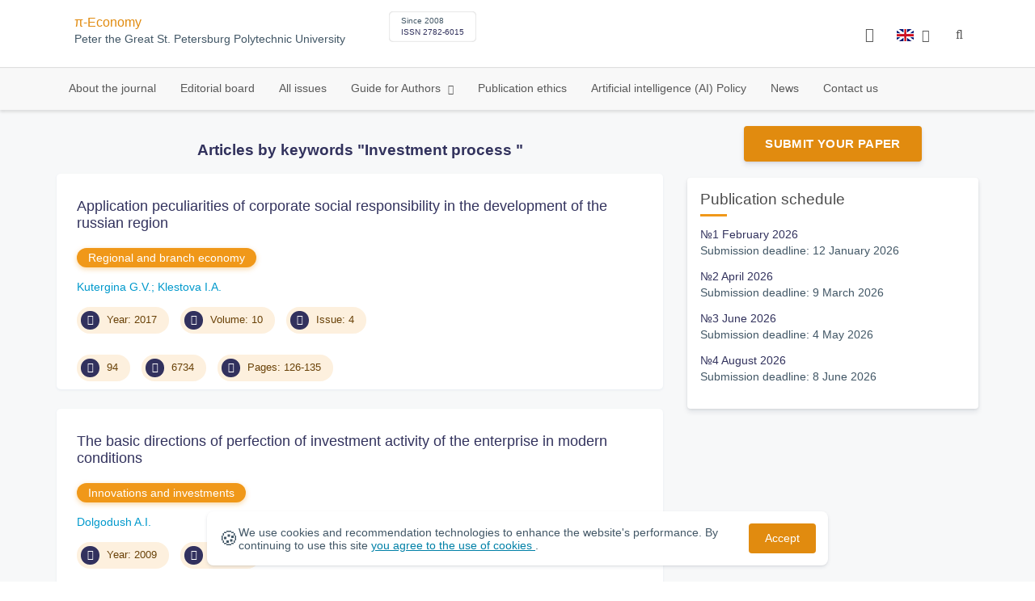

--- FILE ---
content_type: text/html; charset=UTF-8
request_url: https://economy.spbstu.ru/en/keywords/Investment%20process%20/
body_size: 6976
content:
<!doctype html>
<html lang="en">
<head>
	<meta charset="utf-8">
	<meta name="viewport" content="width=device-width, initial-scale=1">

														

			<meta name="yandex-verification" content="3f75bc203ba8ecb7">
	
    <link rel="icon" type="image/svg+xml" href="https://economy.spbstu.ru/favicon/favicon.svg">
    <link rel="icon" type="image/png" href="https://economy.spbstu.ru/favicon/favicon.png">


    <title>Articles by keywords "Investment process " | π-Economy</title>

	<link rel="stylesheet" href="https://economy.spbstu.ru/css/main.css?1768978451">
	<link rel="stylesheet" href="https://economy.spbstu.ru/css/jquery-ui.css?1768978451">

	</head>

<body>
	<div class="shell">
<header class="main-header light">
	<div class="top-nav">
		<div class="container">
			<div class="row">
				<div class="m-wrapper">
					<ul class="nav-btns-01 nav-btns">
											</ul>

					<div class="search-input-group" style="display: none">
						<form action="https://economy.spbstu.ru/en/search/" method="GET" autocomplete="off">
							<div class="input-group-long">
								<span class="input-group-long-btn">
									<button class="btn" type="submit" id="search_button">Search</button>
								</span>

								<input type="text" name="search" id="search_input" placeholder="Site search">
								<label><i class="fa fa-search" title="Search"></i></label>
							</div>
						</form>
					</div>
				</div>
			</div>
		</div>
	</div>

	<div class="middle-nav">
		<div class="container">
			<div class="row">
				<div class="m-wrapper">
											<a class="logo_dep_parent" href="http://www.spbstu.ru">
													</a>

						<a class="logo_dep_current" href="https://economy.spbstu.ru/en/">
													</a>

																					<a class="dep_short" href="https://economy.spbstu.ru/en/">π-Economy</a>
													
													<div class="names">
																	<a class="dep_current" href="https://economy.spbstu.ru/en/">π-Economy</a>
								
																	<a target="_blank" href="http://www.spbstu.ru" class="dep_parent">
										Peter the Great St. Petersburg Polytechnic University									</a>
															</div>
											
					<div class="week">
											</div>

											<div class="journal-info">
							<div class="journal-issue-date">
																	Since 2008															</div>

																								<div class="journal-issn">
										ISSN 2782-6015									</div>
																					</div>
					
					<div class="other-btns">
																																	<div class="dropdown lang">
								<a href="#" title="Select language">
									<img src="https://economy.spbstu.ru/img/lg/en.png" alt="en">									<span>Английский</span>
									<i class="fa fa-caret-down"></i>
								</a>

								<ul>
																																							<li>
											<a href="https://economy.spbstu.ru/keyword/">
												<img src="https://economy.spbstu.ru/img/lg/ru.png" alt="en">												<span>Русский</span>
											</a>
										</li>
																	</ul>
							</div>
						
						<a class="blind bvi-panel-open" href="#"><i class="fa fa-eye" title="Version for the visually impaired"></i><span>Version for the visually impaired</span></a>
					</div>

					<div class="nav-trigger"><span></span></div>
				</div>
			</div>
		</div>
	</div>

	<div class="bottom-nav">
		<div class="container">
			<div class="row">
				<div class="m-wrapper">
					<ul class="nav-btns-02 nav-btns">
						        
    <li class="scnd-li">
        <a href="https://economy.spbstu.ru/en/"  title="About the journal">
            About the journal        </a>

            </li>
        
    <li class="scnd-li">
        <a href="https://economy.spbstu.ru/en/editorial_board/"  title="Editorial board">
            Editorial board        </a>

            </li>
        
    <li class="scnd-li">
        <a href="https://economy.spbstu.ru/en/archive/"  title="All issues">
            All issues        </a>

            </li>
        
    <li class="scnd-li has-child">
        <a href="https://economy.spbstu.ru/en/"  title="Guide for Authors">
            Guide for Authors        </a>

                                    <ul class="is-hidden ">
                    <li class="go-back">
                        <a href="#">Menu</a>
                    </li>

                            
    <li class="">
        <a href="https://economy.spbstu.ru/en/soderzghanie_i_struktura_stati/"  title="Submission contents and structure">
            Submission contents and structure        </a>

            </li>
        
    <li class="">
        <a href="https://economy.spbstu.ru/en/rekomendacii/"  title="Article abstract">
            Article abstract        </a>

            </li>
        
    <li class="">
        <a href="https://economy.spbstu.ru/en/trebovaniya/"  title="Formatting guidelines">
            Formatting guidelines        </a>

            </li>
        
    <li class="">
        <a href="https://economy.spbstu.ru/en/literature_list/"  title="References">
            References        </a>

            </li>
        
    <li class="">
        <a href="https://economy.spbstu.ru/en/podgotovka_materialov/"  title="Submission process">
            Submission process        </a>

            </li>
        
    <li class="">
        <a href="https://economy.spbstu.ru/en/recenzirovanie/"  title="Peer review">
            Peer review        </a>

            </li>
                </ul>
                        </li>
        
    <li class="scnd-li">
        <a href="https://economy.spbstu.ru/en/etika_i_recenzirovanie/"  title="Publication ethics">
            Publication ethics        </a>

            </li>
        
    <li class="scnd-li">
        <a href="https://economy.spbstu.ru/en/iskusstvennyy_intellekt/"  title="Искусственный интеллект">
            Artificial intelligence (AI) Policy        </a>

            </li>
        
    <li class="scnd-li">
        <a href="https://economy.spbstu.ru/en/news/"  title="News">
            News        </a>

            </li>
        
    <li class="scnd-li">
        <a href="https://economy.spbstu.ru/en/contacts/"  title="Contact us">
            Contact us        </a>

            </li>
					</ul>
				</div>
			</div>
		</div>
	</div>

	<script>
		var page_name = 'keyword';
	</script>
</header>

<main id="pages">
    <div class="main-shell">
        <div class="breadcrumbs"></div>

        <div class="container">
            <div class="row">
                <div class="m-wrapper no-pad">
                    <div class="col-md-4 col-md-push-8">
                        <div class="aff">
                                                                <div class="btn-block">
        <a class="btn btn-default" href="https://journals.spbstu.ru/" target="_blank">Submit Your Paper</a>
    </div>
                            
                            <!-- График выхода журналов -->
                            	<div class="journal-side-panel">
		<div class="journal-heading">
			Publication schedule		</div>

		<ul class="journal-schedule-list">
							<li>
					<div class="journal-schedule-issue">
						№1 February 2026					</div>

											<div class="journal-schedule-deadline">
							Submission deadline: 12 January 2026						</div>
									</li>
							<li>
					<div class="journal-schedule-issue">
						№2 April 2026					</div>

											<div class="journal-schedule-deadline">
							Submission deadline: 9 March 2026						</div>
									</li>
							<li>
					<div class="journal-schedule-issue">
						№3 June 2026					</div>

											<div class="journal-schedule-deadline">
							Submission deadline: 4 May 2026						</div>
									</li>
							<li>
					<div class="journal-schedule-issue">
						№4 August 2026					</div>

											<div class="journal-schedule-deadline">
							Submission deadline: 8 June 2026						</div>
									</li>
					</ul>
	</div>
                        </div>
                    </div>

                    <div class="col-md-8 col-md-pull-4">
                        <h3 class="text-center">
                            Articles by keywords "Investment process "
                        </h3>
                        	<div class="issue-article">
		<div class="article-item">
			<h2 class="article-item-heading"><a href="https://economy.spbstu.ru/en/article/2017.66.12/">Application peculiarities of corporate social responsibility in the development of the russian region</a></h2>

							<div class="article-item-section"><a class="article-item-section-link" href="https://economy.spbstu.ru/en/section/2/">Regional and branch economy</a></div>
			
			<div class="author-group">
																								<a href="https://economy.spbstu.ru/en/author/4481/" class="article-author">Kutergina G.V.</a>
																				<a href="https://economy.spbstu.ru/en/author/248/" class="article-author">Klestova I.A.</a>
												</div>

			<ul class="article-item-data">
									<li><i class="fa fa-angle-right fa-fw"></i> Year: 2017</li>
				
									<li><i class="fa fa-book fa-fw"></i> Volume: 10</li>
				
									<li><i class="fa fa-archive fa-fw"></i> Issue: 4</li>
							</ul>

			<ul class="article-item-data">
				<li><i class="fa fa-download fa-fw"></i> <span class="down_counter">94</span></li>
				<li><i class="fa fa-eye fa-fw"></i> <span class="view_counter">6734</span></li>
									<li><i class="fa fa-file-text-o fa-fw"></i> Pages: 126-135</li>
							</ul>
		</div>
	</div>
	<div class="issue-article">
		<div class="article-item">
			<h2 class="article-item-heading"><a href="https://economy.spbstu.ru/en/article/2009.17.22/">The basic directions of perfection of investment activity of the enterprise in modern conditions</a></h2>

							<div class="article-item-section"><a class="article-item-section-link" href="https://economy.spbstu.ru/en/section/21/">Innovations and investments</a></div>
			
			<div class="author-group">
															<a href="https://economy.spbstu.ru/en/author/2629/" class="article-author">Dolgodush A.I.</a>
																														</div>

			<ul class="article-item-data">
									<li><i class="fa fa-angle-right fa-fw"></i> Year: 2009</li>
				
				
									<li><i class="fa fa-archive fa-fw"></i> Issue: 6</li>
							</ul>

			<ul class="article-item-data">
				<li><i class="fa fa-download fa-fw"></i> <span class="down_counter">0</span></li>
				<li><i class="fa fa-eye fa-fw"></i> <span class="view_counter">7290</span></li>
									<li><i class="fa fa-file-text-o fa-fw"></i> Pages: 118-122</li>
							</ul>
		</div>
	</div>
                    </div>
                </div>
            </div>
        </div>
    </div>
</main>
<footer class="main-footer">
    <div class="container">
        <div class="footer__content">
            <div class="footer__content-block footer__column">
                <div class="footer__logo">
                        <div class="logo-footer">
                                                            <a class="logo-footer" href="https://english.spbstu.ru" target="_blank" aria-label="Peter the Great St.Petersburg Polytechnic University" title="Peter the Great St.Petersburg Polytechnic University">
                                    <svg viewBox="0 0 100 88" width="57" height="50">
                                        <symbol id="logo-vert-eng">
                                            <path fill="#fff" style="fill: var(--logo-primary-color)" d="M27,11V57h46V11H27Zm35.01,14.58c-.29,.09-1.18,.26-1.18,.26l-.04,17.6h5.11v5.38s-11.06-.03-11.06-.03l.05-22.76-9.35-.02-.06,13.02c0,1-.15,1.99-.43,2.95-.82,2.78-2.78,5.12-5.39,6.41-.83,.42-1.72,.71-2.64,.9-.99,.19-2.03,.24-3.07,.14v-5.45c2.17,.24,4.31-.95,5.2-2.91,.25-.48,.51-1.11,.5-2.05v-13.16c-2.23,.49-3.87,2.32-4.9,4.15l-4.88-2.77c.54-1,1.51-2.59,2.17-3.35,1.55-1.77,3.49-2.98,5.09-3.39,.57-.15,1.78-.38,2.79-.38,4.3,0,19-.03,19-.03,2.4,0,4.56-1.26,5.73-3.33l4.77,2.78c-1.51,2.98-4.19,5.17-7.41,6.04h0Z"/>
                                            <path fill="#fff" style="fill: var(--logo-text-color)" d="M8.53,76.82l-.03-11.44h4.46c.87-.01,1.63,.12,2.29,.38,.65,.26,1.16,.68,1.51,1.26,.36,.58,.54,1.34,.54,2.3,0,.89-.19,1.64-.58,2.25-.39,.6-.93,1.06-1.6,1.35-.68,.3-1.45,.45-2.31,.45h-1.97s0,3.45,0,3.45h-2.31Zm2.3-5.51h1.94c.69,0,1.24-.17,1.64-.5,.4-.33,.6-.83,.6-1.5,0-.59-.17-1.04-.51-1.34s-.88-.45-1.62-.45h-2.05s0,3.79,0,3.79Zm31.02,5.38v-4.27s-4.28-7.17-4.28-7.17h2.67s2.76,5.01,2.76,5.01l2.78-5.03h2.62s-4.25,7.16-4.25,7.16v4.28s-2.3,0-2.3,0Zm33.32,.05c-2.17,.01-3.94-.85-4.88-2.74-1.23-2.6-.79-6.69,1.88-8.22,2.8-1.63,7.45-.65,7.78,3.13h-2.23c-.37-1.84-3.11-2.14-4.39-1.17-.95,.71-1.29,1.95-1.29,3.11,0,1.2,.37,2.47,1.36,3.2,1.28,.96,4.04,.68,4.42-1.19h2.31c-.23,2.51-2.56,3.93-4.95,3.89Zm6.41-.14l-.03-11.44h2.31s.01,4.73,.01,4.73h5.29s-.01-4.75-.01-4.75h2.33s.03,11.44,.03,11.44h-2.33s-.01-4.57-.01-4.57h-5.29s.01,4.59,.01,4.59h-2.31Zm-28.54,.09l-.02-9.33h-3.85s0-2.15,0-2.15l10.04-.02v2.16s-3.85,0-3.85,0l.02,9.33h-2.33Zm7.39-.01l-.03-11.48,8.27-.02v2.16s-5.94,.01-5.94,.01v2.6s5.55-.01,5.55-.01v2.08s-5.54,.01-5.54,.01v2.51s5.96-.01,5.96-.01v2.14s-8.26,.02-8.26,.02Zm-28.5,.03l-.03-11.44h2.31s.02,9.31,.02,9.31h4.98s0,2.12,0,2.12l-7.29,.02Zm-2.6-8.85c-1.01-1.91-2.85-2.85-5.07-2.83-2.24-.01-4.12,.93-5.13,2.87-.47,.91-.7,1.96-.7,3.15-.06,3.44,2.26,6.06,5.78,5.98,3.54,.08,5.88-2.59,5.83-6.03,0-1.19-.24-2.24-.7-3.13Zm-2.59,5.87c-1.24,1.33-3.46,1.43-4.81,.22-1.65-1.34-1.72-4.28-.13-5.71,.67-.66,1.64-1.04,2.61-.98,3.21,.19,4.49,4.27,2.33,6.48Z"/>
                                        </symbol>
                                        <use xlink:href="#logo-vert-eng"></use>
                                    </svg>
                                </a>
                                                    </div>

                    <a href="https://economy.spbstu.ru/en/" class="logo-footer__desc">π-Economy</a>
                </div>
                <div class="footer__personal_data_msg">Personal data is shared with the consent of&nbsp;сthe&nbsp;сindividuals it pertains to</div>
                <div class="footer__content-socials">
                                            <div class="footer__socials">
                                                            <a class="footer__socials-item" href="https://vk.com/ntv.spbstu" target="_blank" title="Follow Us"><i class="fa fa-vk"></i></a>
                                                                                </div>
                                    </div>
            </div>

                            <div class="footer__content-block">
                    <div class="footer__heading">Address</div>
                    <address class="footer__contacts">
                        <div class="footer__contacts-item">
                            <i class="footer__contacts-icon fa fa-map-marker"></i> Russia, 195251, St.Petersburg, Polytechnicheskaya, 29                        </div>
                    </address>
                </div>
            
                            <div class="footer__content-block">
                    <div class="footer__heading">Contact Us</div>
                    <address class="footer__contacts">
                                                                                    <div class="footer__contacts-item phone">
                                    <i class="footer__contacts-icon fa fa-phone"></i>
                                    <a class="footer__contacts-link"
                                       href="tel:decodeHref"
                                       data-decode='{"decodeHref": "ODgxMjU1MjYyMTY=","decodeText": "OCg4MTIpNTUyLTYyMTY="}'>decodeText</a>
                                </div>
                                                    
                                                                                    <div class="footer__contacts-item">
                                    <i class="footer__contacts-icon fa fa-envelope"></i>
                                    <a class="footer__contacts-link"
                                       href="mailto:decodeDefault"
                                       data-decode='ZWNvbm9teUBzcGJzdHUucnU='>decodeDefault</a>
                                </div>
                                                                        </address>
                </div>
                    </div>

        <div class="footer__bottom">
            <a class="footer__policy" href="https://english.spbstu.ru/upload/personal_cookie_en.pdf" target="_blank" title="Cookie Policy">
                Cookie Policy <i class="fa fa-angle-right"></i>
            </a>
            <a class="footer__policy" href="https://english.spbstu.ru/upload/personal_data_policy_eng.pdf" title="Privacy policy" target="_blank">
                Privacy policy <i class="fa fa-angle-right"></i>
            </a>
        </div>
    </div>
</footer>

<div class="alert cookie-alert" role="alert">
    <div class="cookie-alert__container">
        <span class="cookie-alert__icon">&#x1F36A;</span>
        <div class="cookie-alert__desc">
            We use&nbsp;cookies and&nbsp;recommendation technologies to enhance the website's performance. By continuing to use this site            <a href="https://www.spbstu.ru/upload/personal_data_policy.pdf" target="_blank">
                you agree to the use of cookies            </a>.
        </div>
        <button type="button" class="accept-cookies cookie-alert__btn">Accept</button>
    </div>
</div><nav class="nav-slide">
  <ul class="nav-btns">
  </ul>
</nav>
</div>
<script>
	var lang     = 'en';
	var AJAX     = 'https://economy.spbstu.ru/ajax/';
	var MAIN     = 'https://economy.spbstu.ru/';
	var JS       = 'https://economy.spbstu.ru/js/';
	var AJAX_URL = 'https://economy.spbstu.ru/core/ajax/';
	var CORE     = 'https://economy.spbstu.ru/core/';

	switch(lang) {
		case 'en':
			var MAINLN = 'https://economy.spbstu.ru/en/';
			break;

		default:
			var MAINLN = 'https://economy.spbstu.ru/';
			break;
	}

	</script>

<script src="https://economy.spbstu.ru/js/modernizr.js"></script>
<script src="https://economy.spbstu.ru/js/loft.js"></script>
<script>
    $.fn.bootstrapBtn = $.fn.button.noConflict();
</script>
<script>(function() {
            const r = document.querySelector(".cookie-alert")
                , l = document.querySelector(".accept-cookies");
            if (!r)
                return;
            r.offsetHeight,
            a("acceptCookies") || r.classList.add("show"),
                l.addEventListener("click", function() {
                    n("acceptCookies", !0, 365),
                        r.classList.remove("show"),
                        window.dispatchEvent(new Event("cookieAlertAccept"))
                });
            function n(u, i, o) {
                let g = new Date;
                g.setTime(g.getTime() + o * 24 * 60 * 60 * 1e3);
                let _ = "expires=" + g.toUTCString();
                document.cookie = u + "=" + i + ";" + _ + ";path=/"
            }
            function a(u) {
                let i = u + "="
                    , g = decodeURIComponent(document.cookie).split(";");
                for (let _ = 0; _ < g.length; _++) {
                    let x = g[_];
                    for (; x.charAt(0) === " "; )
                        x = x.substring(1);
                    if (x.indexOf(i) === 0)
                        return x.substring(i.length, x.length)
                }
                return ""
            }
        }
    )();
</script>
<script src="https://economy.spbstu.ru/js/add.js"></script>
<script src="https://economy.spbstu.ru/js/cookie.js"></script>
<script src="https://economy.spbstu.ru/js/tablefilter/tablefilter.js"></script>
<script src="https://economy.spbstu.ru/js/tablefilter/tf-1.js"></script>

<script async
  src="https://cdnjs.cloudflare.com/ajax/libs/mathjax/2.7.1/MathJax.js?config=TeX-AMS_HTML">
</script>

<!-- BVI Scripts -->
<script src="https://economy.spbstu.ru/js/bvi/locale/en.js"></script>
<script src='https://economy.spbstu.ru/js/bvi/responsivevoice.min.js?ver=1.5.0'></script>
<script>
	/* <![CDATA[ */
    var bvi = {
		"BviPanel": "1",
		"BviPanelBg": "white",
		"BviPanelFontSize": "18",
		"BviPanelLetterSpacing": "normal",
		"BviPanelLineHeight": "normal",
		"BviPanelImg": "1",
		"BviPanelImgXY": "1",
		"BviPanelReload": "0",
		"BviPanelNoWork": "0",
		"BviPanelText": "Version for the visually impaired",
		"BviPanelCloseText": "Normal site version",
		"BviFixPanel": "1",
		"ver": "Button visually impaired version 1.0.3",
		"BviCloseClassAndId": "",
		"BviTextBg": "#e53935",
		"BviTextColor": "#ffffff",
		"BviSizeText": "14",
		"BviSizeIcon": "30",
		"BviPlay": "0"
	};
	/* ]]> */
</script>
<script src="https://economy.spbstu.ru/js/bvi/bvi-panel.min.js"></script>
<script src="https://economy.spbstu.ru/js/bvi/bvi.js"></script>
<script src="https://economy.spbstu.ru/js/bvi/js.cookie.min.js"></script>
<!-- end BVI Scripts -->


<script>
    document.addEventListener('DOMContentLoaded', () => {
        const toTop = document.createElement('a');
        toTop.setAttribute('class', 'btn__to-top fa fa-angle-up to-top--hidden');
        toTop.setAttribute('id', 'toTop');
        toTop.setAttribute('href', '#');
        toTop.setAttribute('aria-label', 'to_top');
        document.body.appendChild(toTop);

        toTop.addEventListener('click', (e) => {
            e.preventDefault();
            window.scrollTo({
                top: 0,
                behavior: 'smooth'
            });
        });

        let ticking = false;
        window.addEventListener('scroll', () => {
            if (!ticking) {
                window.requestAnimationFrame(() => {
                    if (window.scrollY > 50) {
                        toTop.classList.remove('to-top--hidden');
                    } else {
                        toTop.classList.add('to-top--hidden');
                    }
                    ticking = false;
                });
                ticking = true;
            }
        });
    });
</script>

<script src="https://economy.spbstu.ru/js/main.js"></script>
<script src="https://economy.spbstu.ru/js/chart.min.js"></script>
<script src="https://economy.spbstu.ru/js/chart-render.js"></script>
<script src="https://cdnjs.cloudflare.com/ajax/libs/randomcolor/0.5.2/randomColor.min.js"></script>
<script src="https://economy.spbstu.ru/js/queue.js"></script>
<script src="https://cdnjs.cloudflare.com/ajax/libs/topojson/1.1.0/topojson.min.js"></script>
<script>
	(function(m,e,t,r,i,k,a){m[i]=m[i]||function(){(m[i].a=m[i].a||[]).push(arguments)};
		m[i].l=1*new Date();
		for (var j = 0; j < document.scripts.length; j++) {if (document.scripts[j].src === r) { return; }}
		k=e.createElement(t),a=e.getElementsByTagName(t)[0],k.async=1,k.src=r,a.parentNode.insertBefore(k,a)})
	(window, document, "script", "https://mc.yandex.ru/metrika/tag.js", "ym");
	
	ym(48999878, "init", {
		clickmap:true,
		trackLinks:true,
		accurateTrackBounce:true,
		webvisor:true
	});
	$('#article-clip__btn-copy').tooltip({
		trigger: 'click',
		placement: 'bottom'
	});
	
	function setTooltip(message) {
		$('#article-clip__btn-copy').tooltip('hide')
				.attr('data-original-title', message)
				.tooltip('show');
	}
	
	function hideTooltip() {
		setTimeout(function() {
			$('#article-clip__btn-copy').tooltip('hide');
		}, 2000);
	}
	
	$("#article-clip__modal").on("shown.bs.modal", function() {
		ym(48999878,'reachGoal','citation_show');
		$("#article-clip__btn-copy").on('click',function () {
			$("#article-clip__textarea").select();
			document.execCommand('copy');
			ym(48999878,'reachGoal','citation_copy');
			setTooltip("Text copied!");
			hideTooltip();
		});
	});
</script>
<noscript><div><img src="https://mc.yandex.ru/watch/48999878" style="position:absolute; left:-9999px;" alt="Yandex Metrika"></div></noscript>
<!-- Top.Mail.Ru counter -->
<script>
	var _tmr = window._tmr || (window._tmr = []);
	_tmr.push({id: "3602251", type: "pageView", start: (new Date()).getTime()});
	(function (d, w, id) {
		if (d.getElementById(id)) return;
		var ts = d.createElement("script"); ts.async = true; ts.id = id;
		ts.src = "https://top-fwz1.mail.ru/js/code.js";
		var f = function () {var s = d.getElementsByTagName("script")[0]; s.parentNode.insertBefore(ts, s);};
		if (w.opera == "[object Opera]") { d.addEventListener("DOMContentLoaded", f, false); } else { f(); }
	})(document, window, "tmr-code");
</script>
<noscript><div><img src="https://top-fwz1.mail.ru/counter?id=3602251;js=na" style="position:absolute;left:-9999px;" alt="Top.Mail.Ru"></div></noscript>
<!-- /Top.Mail.Ru counter -->
</body>
</html>